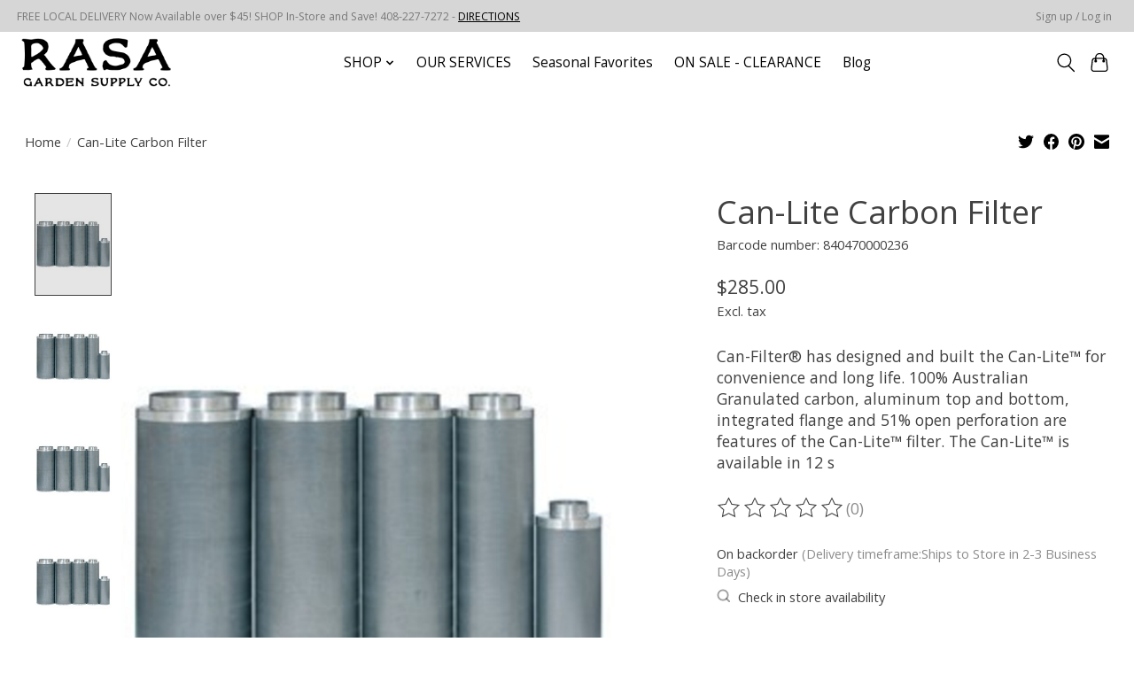

--- FILE ---
content_type: text/html;charset=utf-8
request_url: https://www.rasahydroponics.com/can-filters-can-lite-filter.html
body_size: 13980
content:
<!DOCTYPE html>
<html lang="us">
  <head>
    <meta charset="utf-8"/>
<!-- [START] 'blocks/head.rain' -->
<!--

  (c) 2008-2026 Lightspeed Netherlands B.V.
  http://www.lightspeedhq.com
  Generated: 22-01-2026 @ 07:31:52

-->
<link rel="canonical" href="https://www.rasahydroponics.com/can-filters-can-lite-filter.html"/>
<link rel="alternate" href="https://www.rasahydroponics.com/index.rss" type="application/rss+xml" title="New products"/>
<meta name="robots" content="noodp,noydir"/>
<meta name="google-site-verification" content="rA4MZ6DBcspwh5CMIJytiDGw3Kt6zkk0QKonaXOHzro"/>
<meta property="og:url" content="https://www.rasahydroponics.com/can-filters-can-lite-filter.html?source=facebook"/>
<meta property="og:site_name" content="RASA Garden Supply Company"/>
<meta property="og:title" content="Can-Lite Carbon Filter"/>
<meta property="og:description" content="Can-Filter® has designed and built the Can-Lite™ for convenience and long life. 100% Australian Granulated carbon, aluminum top and bottom, integrated flange..."/>
<meta property="og:image" content="https://cdn.shoplightspeed.com/shops/607958/files/1839276/can-filters-can-lite-carbon-filter.jpg"/>
<!--[if lt IE 9]>
<script src="https://cdn.shoplightspeed.com/assets/html5shiv.js?2025-02-20"></script>
<![endif]-->
<!-- [END] 'blocks/head.rain' -->
    
    
    <title>Can-Lite Carbon Filter - RASA Garden Supply Company</title>
    <meta name="description" content="Can-Filter® has designed and built the Can-Lite™ for convenience and long life. 100% Australian Granulated carbon, aluminum top and bottom, integrated flange..." />
    <meta name="keywords" content="Can-Filters, Can-Lite, Carbon, Filter, led grow light,microgreens,organic soil,organic amendments,coconut coir,foxfarm,soil,soilless,coco perlite,nutrients,plants,growing,garden,farm,indoor,grow,fan,dehumidifier." />
    <meta http-equiv="X-UA-Compatible" content="IE=edge">
    <meta name="viewport" content="width=device-width, initial-scale=1">
    <meta name="apple-mobile-web-app-capable" content="yes">
    <meta name="apple-mobile-web-app-status-bar-style" content="black">
    
    <script>document.getElementsByTagName("html")[0].className += " js";</script>

    <link rel="shortcut icon" href="https://cdn.shoplightspeed.com/shops/607958/themes/13296/v/1045953/assets/favicon.png?20250319152101" type="image/x-icon" />
    <link href='//fonts.googleapis.com/css?family=Open%20Sans:400,300,600&display=swap' rel='stylesheet' type='text/css'>
    <link href='//fonts.googleapis.com/css?family=Open%20Sans:400,300,600&display=swap' rel='stylesheet' type='text/css'>
    <link rel="stylesheet" href="https://cdn.shoplightspeed.com/assets/gui-2-0.css?2025-02-20" />
    <link rel="stylesheet" href="https://cdn.shoplightspeed.com/assets/gui-responsive-2-0.css?2025-02-20" />
    <link id="lightspeedframe" rel="stylesheet" href="https://cdn.shoplightspeed.com/shops/607958/themes/13296/assets/style.css?2026012015593720210104183204" />
    <!-- browsers not supporting CSS variables -->
    <script>
      if(!('CSS' in window) || !CSS.supports('color', 'var(--color-var)')) {var cfStyle = document.getElementById('lightspeedframe');if(cfStyle) {var href = cfStyle.getAttribute('href');href = href.replace('style.css', 'style-fallback.css');cfStyle.setAttribute('href', href);}}
    </script>
    <link rel="stylesheet" href="https://cdn.shoplightspeed.com/shops/607958/themes/13296/assets/settings.css?2026012015593720210104183204" />
    <link rel="stylesheet" href="https://cdn.shoplightspeed.com/shops/607958/themes/13296/assets/custom.css?2026012015593720210104183204" />

    <script src="https://cdn.shoplightspeed.com/assets/jquery-3-7-1.js?2025-02-20"></script>
    <script src="https://cdn.shoplightspeed.com/assets/jquery-ui-1-14-1.js?2025-02-20"></script>

  </head>
  <body>
    
          <header class="main-header main-header--mobile js-main-header position-relative">
  <div class="main-header__top-section">
    <div class="main-header__nav-grid justify-between@md container max-width-lg text-xs padding-y-xxs">
      <div>FREE LOCAL DELIVERY Now Available over $45! SHOP In-Store and Save! 408-227-7272  -  <a href="https://www.rasahydroponics.com/service/">DIRECTIONS</a></div>
      <ul class="main-header__list flex-grow flex-basis-0 justify-end@md display@md">        
                
                        <li class="main-header__item"><a href="https://www.rasahydroponics.com/account/" class="main-header__link" title="My account">Sign up / Log in</a></li>
      </ul>
    </div>
  </div>
  <div class="main-header__mobile-content container max-width-lg">
          <a href="https://www.rasahydroponics.com/" class="main-header__logo" title="RASA Garden Supply Company Urban Garden Supplies San Jose CA">
        <img src="https://cdn.shoplightspeed.com/shops/607958/themes/13296/v/1043271/assets/logo.png?20250110030458" alt="RASA Garden Supply Company Urban Garden Supplies San Jose CA">
                <img src="https://cdn.shoplightspeed.com/shops/607958/themes/13296/assets/logo-white.png?2026012015593720210104183204" class="main-header__logo-white" alt="RASA Garden Supply Company Urban Garden Supplies San Jose CA">
              </a>
        
    <div class="flex items-center">
            <button class="reset main-header__mobile-btn js-tab-focus" aria-controls="cartDrawer">
        <svg class="icon" viewBox="0 0 24 25" fill="none"><title>Toggle cart</title><path d="M2.90171 9.65153C3.0797 8.00106 4.47293 6.75 6.13297 6.75H17.867C19.527 6.75 20.9203 8.00105 21.0982 9.65153L22.1767 19.6515C22.3839 21.5732 20.8783 23.25 18.9454 23.25H5.05454C3.1217 23.25 1.61603 21.5732 1.82328 19.6515L2.90171 9.65153Z" stroke="currentColor" stroke-width="1.5" fill="none"/>
        <path d="M7.19995 9.6001V5.7001C7.19995 2.88345 9.4833 0.600098 12.3 0.600098C15.1166 0.600098 17.4 2.88345 17.4 5.7001V9.6001" stroke="currentColor" stroke-width="1.5" fill="none"/>
        <circle cx="7.19996" cy="10.2001" r="1.8" fill="currentColor"/>
        <ellipse cx="17.4" cy="10.2001" rx="1.8" ry="1.8" fill="currentColor"/></svg>
        <span class="sr-only">Cart</span>
              </button>

      <button class="reset anim-menu-btn js-anim-menu-btn main-header__nav-control js-tab-focus" aria-label="Toggle menu">
        <i class="anim-menu-btn__icon anim-menu-btn__icon--close" aria-hidden="true"></i>
      </button>
    </div>
  </div>

  <div class="main-header__nav" role="navigation">
    <div class="main-header__nav-grid justify-between@md container max-width-lg">
      <div class="main-header__nav-logo-wrapper flex-shrink-0">
        
                  <a href="https://www.rasahydroponics.com/" class="main-header__logo" title="RASA Garden Supply Company Urban Garden Supplies San Jose CA">
            <img src="https://cdn.shoplightspeed.com/shops/607958/themes/13296/v/1043271/assets/logo.png?20250110030458" alt="RASA Garden Supply Company Urban Garden Supplies San Jose CA">
                        <img src="https://cdn.shoplightspeed.com/shops/607958/themes/13296/assets/logo-white.png?2026012015593720210104183204" class="main-header__logo-white" alt="RASA Garden Supply Company Urban Garden Supplies San Jose CA">
                      </a>
              </div>
      
      <form action="https://www.rasahydroponics.com/search/" method="get" role="search" class="padding-y-md hide@md">
        <label class="sr-only" for="searchInputMobile">Search</label>
        <input class="header-v3__nav-form-control form-control width-100%" value="" autocomplete="off" type="search" name="q" id="searchInputMobile" placeholder="Search...">
      </form>

      <ul class="main-header__list flex-grow flex-basis-0 flex-wrap justify-center@md">
        
        
                <li class="main-header__item js-main-nav__item">
          <a class="main-header__link js-main-nav__control" href="https://www.rasahydroponics.com/shop/">
            <span>SHOP</span>            <svg class="main-header__dropdown-icon icon" viewBox="0 0 16 16"><polygon fill="currentColor" points="8,11.4 2.6,6 4,4.6 8,8.6 12,4.6 13.4,6 "></polygon></svg>                        <i class="main-header__arrow-icon" aria-hidden="true">
              <svg class="icon" viewBox="0 0 16 16">
                <g class="icon__group" fill="none" stroke="currentColor" stroke-linecap="square" stroke-miterlimit="10" stroke-width="2">
                  <path d="M2 2l12 12" />
                  <path d="M14 2L2 14" />
                </g>
              </svg>
            </i>
                        
          </a>
                    <ul class="main-header__dropdown">
            <li class="main-header__dropdown-item"><a href="https://www.rasahydroponics.com/shop/" class="main-header__dropdown-link hide@md">All SHOP</a></li>
                        <li class="main-header__dropdown-item">
              <a class="main-header__dropdown-link" href="https://www.rasahydroponics.com/shop/seeds/">
                Seeds
                                              </a>

                          </li>
                        <li class="main-header__dropdown-item">
              <a class="main-header__dropdown-link" href="https://www.rasahydroponics.com/shop/beneficial-insects/">
                Beneficial Insects
                                              </a>

                          </li>
                        <li class="main-header__dropdown-item js-main-nav__item position-relative">
              <a class="main-header__dropdown-link js-main-nav__control flex justify-between " href="https://www.rasahydroponics.com/shop/seed-starting-cloning/">
                Seed Starting - Cloning
                <svg class="dropdown__desktop-icon icon" aria-hidden="true" viewBox="0 0 12 12"><polyline stroke-width="1" stroke="currentColor" fill="none" stroke-linecap="round" stroke-linejoin="round" points="3.5 0.5 9.5 6 3.5 11.5"></polyline></svg>                                <i class="main-header__arrow-icon" aria-hidden="true">
                  <svg class="icon" viewBox="0 0 16 16">
                    <g class="icon__group" fill="none" stroke="currentColor" stroke-linecap="square" stroke-miterlimit="10" stroke-width="2">
                      <path d="M2 2l12 12" />
                      <path d="M14 2L2 14" />
                    </g>
                  </svg>
                </i>
                              </a>

                            <ul class="main-header__dropdown">
                <li><a href="https://www.rasahydroponics.com/shop/seed-starting-cloning/" class="main-header__dropdown-link hide@md">All Seed Starting - Cloning</a></li>
                                <li><a class="main-header__dropdown-link" href="https://www.rasahydroponics.com/shop/seed-starting-cloning/lights-kits-stations/">Lights - Kits - Stations</a></li>
                                <li><a class="main-header__dropdown-link" href="https://www.rasahydroponics.com/shop/seed-starting-cloning/heat-mats/">Heat Mats</a></li>
                                <li><a class="main-header__dropdown-link" href="https://www.rasahydroponics.com/shop/seed-starting-cloning/labels-tools/">Labels - Tools</a></li>
                                <li><a class="main-header__dropdown-link" href="https://www.rasahydroponics.com/shop/seed-starting-cloning/starter-plugs-media/">Starter Plugs - Media</a></li>
                                <li><a class="main-header__dropdown-link" href="https://www.rasahydroponics.com/shop/seed-starting-cloning/rooting-hormone-cloning-solution/">Rooting Hormone - Cloning Solution</a></li>
                                <li><a class="main-header__dropdown-link" href="https://www.rasahydroponics.com/shop/seed-starting-cloning/propagation-trays-and-inserts/">Propagation Trays and Inserts</a></li>
                                <li><a class="main-header__dropdown-link" href="https://www.rasahydroponics.com/shop/seed-starting-cloning/humidity-domes/">Humidity Domes</a></li>
                                <li><a class="main-header__dropdown-link" href="https://www.rasahydroponics.com/shop/seed-starting-cloning/starter-plant-food/">Starter Plant Food</a></li>
                                <li><a class="main-header__dropdown-link" href="https://www.rasahydroponics.com/shop/seed-starting-cloning/starter-pots/">Starter Pots</a></li>
                                <li><a class="main-header__dropdown-link" href="https://www.rasahydroponics.com/shop/seed-starting-cloning/preventative-care/">Preventative Care</a></li>
                              </ul>
                          </li>
                        <li class="main-header__dropdown-item js-main-nav__item position-relative">
              <a class="main-header__dropdown-link js-main-nav__control flex justify-between " href="https://www.rasahydroponics.com/shop/growing-media/">
                Growing Media
                <svg class="dropdown__desktop-icon icon" aria-hidden="true" viewBox="0 0 12 12"><polyline stroke-width="1" stroke="currentColor" fill="none" stroke-linecap="round" stroke-linejoin="round" points="3.5 0.5 9.5 6 3.5 11.5"></polyline></svg>                                <i class="main-header__arrow-icon" aria-hidden="true">
                  <svg class="icon" viewBox="0 0 16 16">
                    <g class="icon__group" fill="none" stroke="currentColor" stroke-linecap="square" stroke-miterlimit="10" stroke-width="2">
                      <path d="M2 2l12 12" />
                      <path d="M14 2L2 14" />
                    </g>
                  </svg>
                </i>
                              </a>

                            <ul class="main-header__dropdown">
                <li><a href="https://www.rasahydroponics.com/shop/growing-media/" class="main-header__dropdown-link hide@md">All Growing Media</a></li>
                                <li><a class="main-header__dropdown-link" href="https://www.rasahydroponics.com/shop/growing-media/soil-testing-meters/">Soil Testing - Meters</a></li>
                                <li><a class="main-header__dropdown-link" href="https://www.rasahydroponics.com/shop/growing-media/soil/">Soil</a></li>
                                <li><a class="main-header__dropdown-link" href="https://www.rasahydroponics.com/shop/growing-media/bulk-soil/">Bulk Soil</a></li>
                                <li><a class="main-header__dropdown-link" href="https://www.rasahydroponics.com/shop/growing-media/soil-amendments-compost/">Soil Amendments - Compost</a></li>
                                <li><a class="main-header__dropdown-link" href="https://www.rasahydroponics.com/shop/growing-media/coco/">Coco</a></li>
                                <li><a class="main-header__dropdown-link" href="https://www.rasahydroponics.com/shop/growing-media/hydroton-lightweight-aggregate-leca/">Hydroton Lightweight Aggregate LECA</a></li>
                                <li><a class="main-header__dropdown-link" href="https://www.rasahydroponics.com/shop/growing-media/rockwool/">Rockwool</a></li>
                                <li><a class="main-header__dropdown-link" href="https://www.rasahydroponics.com/shop/growing-media/mulch-cover-crop-living-mulch/">Mulch - Cover Crop - Living Mulch</a></li>
                              </ul>
                          </li>
                        <li class="main-header__dropdown-item js-main-nav__item position-relative">
              <a class="main-header__dropdown-link js-main-nav__control flex justify-between " href="https://www.rasahydroponics.com/shop/pots-planters/">
                Pots - Planters
                <svg class="dropdown__desktop-icon icon" aria-hidden="true" viewBox="0 0 12 12"><polyline stroke-width="1" stroke="currentColor" fill="none" stroke-linecap="round" stroke-linejoin="round" points="3.5 0.5 9.5 6 3.5 11.5"></polyline></svg>                                <i class="main-header__arrow-icon" aria-hidden="true">
                  <svg class="icon" viewBox="0 0 16 16">
                    <g class="icon__group" fill="none" stroke="currentColor" stroke-linecap="square" stroke-miterlimit="10" stroke-width="2">
                      <path d="M2 2l12 12" />
                      <path d="M14 2L2 14" />
                    </g>
                  </svg>
                </i>
                              </a>

                            <ul class="main-header__dropdown">
                <li><a href="https://www.rasahydroponics.com/shop/pots-planters/" class="main-header__dropdown-link hide@md">All Pots - Planters</a></li>
                                <li><a class="main-header__dropdown-link" href="https://www.rasahydroponics.com/shop/pots-planters/planter-accessories/">Planter Accessories</a></li>
                                <li><a class="main-header__dropdown-link" href="https://www.rasahydroponics.com/shop/pots-planters/starter-pots/">Starter Pots</a></li>
                                <li><a class="main-header__dropdown-link" href="https://www.rasahydroponics.com/shop/pots-planters/biodegradable-pots/">Biodegradable Pots</a></li>
                                <li><a class="main-header__dropdown-link" href="https://www.rasahydroponics.com/shop/pots-planters/nursery-pots/">Nursery Pots</a></li>
                                <li><a class="main-header__dropdown-link" href="https://www.rasahydroponics.com/shop/pots-planters/fabric-pots/">Fabric Pots</a></li>
                                <li><a class="main-header__dropdown-link" href="https://www.rasahydroponics.com/shop/pots-planters/raised-beds/">Raised Beds</a></li>
                                <li><a class="main-header__dropdown-link" href="https://www.rasahydroponics.com/shop/pots-planters/decorative-planters/">Decorative Planters</a></li>
                                <li><a class="main-header__dropdown-link" href="https://www.rasahydroponics.com/shop/pots-planters/hanging-baskets/">Hanging Baskets</a></li>
                                <li><a class="main-header__dropdown-link" href="https://www.rasahydroponics.com/shop/pots-planters/hydroponics-pots/">Hydroponics Pots</a></li>
                              </ul>
                          </li>
                        <li class="main-header__dropdown-item js-main-nav__item position-relative">
              <a class="main-header__dropdown-link js-main-nav__control flex justify-between " href="https://www.rasahydroponics.com/shop/fertilizer-nutrients/">
                Fertilizer - Nutrients
                <svg class="dropdown__desktop-icon icon" aria-hidden="true" viewBox="0 0 12 12"><polyline stroke-width="1" stroke="currentColor" fill="none" stroke-linecap="round" stroke-linejoin="round" points="3.5 0.5 9.5 6 3.5 11.5"></polyline></svg>                                <i class="main-header__arrow-icon" aria-hidden="true">
                  <svg class="icon" viewBox="0 0 16 16">
                    <g class="icon__group" fill="none" stroke="currentColor" stroke-linecap="square" stroke-miterlimit="10" stroke-width="2">
                      <path d="M2 2l12 12" />
                      <path d="M14 2L2 14" />
                    </g>
                  </svg>
                </i>
                              </a>

                            <ul class="main-header__dropdown">
                <li><a href="https://www.rasahydroponics.com/shop/fertilizer-nutrients/" class="main-header__dropdown-link hide@md">All Fertilizer - Nutrients</a></li>
                                <li><a class="main-header__dropdown-link" href="https://www.rasahydroponics.com/shop/fertilizer-nutrients/liquid-nutrients/">Liquid Nutrients</a></li>
                                <li><a class="main-header__dropdown-link" href="https://www.rasahydroponics.com/shop/fertilizer-nutrients/soluble-powder/">Soluble Powder</a></li>
                                <li><a class="main-header__dropdown-link" href="https://www.rasahydroponics.com/shop/fertilizer-nutrients/granular-slow-release/">Granular Slow Release</a></li>
                              </ul>
                          </li>
                        <li class="main-header__dropdown-item">
              <a class="main-header__dropdown-link" href="https://www.rasahydroponics.com/shop/mushroom-cultivation/">
                Mushroom Cultivation
                                              </a>

                          </li>
                        <li class="main-header__dropdown-item js-main-nav__item position-relative">
              <a class="main-header__dropdown-link js-main-nav__control flex justify-between " href="https://www.rasahydroponics.com/shop/indoor-greenhouse-equipment/">
                Indoor - Greenhouse Equipment
                <svg class="dropdown__desktop-icon icon" aria-hidden="true" viewBox="0 0 12 12"><polyline stroke-width="1" stroke="currentColor" fill="none" stroke-linecap="round" stroke-linejoin="round" points="3.5 0.5 9.5 6 3.5 11.5"></polyline></svg>                                <i class="main-header__arrow-icon" aria-hidden="true">
                  <svg class="icon" viewBox="0 0 16 16">
                    <g class="icon__group" fill="none" stroke="currentColor" stroke-linecap="square" stroke-miterlimit="10" stroke-width="2">
                      <path d="M2 2l12 12" />
                      <path d="M14 2L2 14" />
                    </g>
                  </svg>
                </i>
                              </a>

                            <ul class="main-header__dropdown">
                <li><a href="https://www.rasahydroponics.com/shop/indoor-greenhouse-equipment/" class="main-header__dropdown-link hide@md">All Indoor - Greenhouse Equipment</a></li>
                                <li><a class="main-header__dropdown-link" href="https://www.rasahydroponics.com/shop/indoor-greenhouse-equipment/indoor-grow-tent-system-kits/">Indoor Grow Tent System KITS</a></li>
                                <li><a class="main-header__dropdown-link" href="https://www.rasahydroponics.com/shop/indoor-greenhouse-equipment/grow-tents/">Grow Tents</a></li>
                                <li><a class="main-header__dropdown-link" href="https://www.rasahydroponics.com/shop/indoor-greenhouse-equipment/timers-controllers/">Timers - Controllers</a></li>
                                <li><a class="main-header__dropdown-link" href="https://www.rasahydroponics.com/shop/indoor-greenhouse-equipment/grow-lights/">Grow Lights</a></li>
                                <li><a class="main-header__dropdown-link" href="https://www.rasahydroponics.com/shop/indoor-greenhouse-equipment/exhaust-fans-circulation-fans/">Exhaust Fans - Circulation Fans </a></li>
                                <li><a class="main-header__dropdown-link" href="https://www.rasahydroponics.com/shop/indoor-greenhouse-equipment/air-filtration-purification-odor/">Air Filtration - Purification - ODOR</a></li>
                                <li><a class="main-header__dropdown-link" href="https://www.rasahydroponics.com/shop/indoor-greenhouse-equipment/ducting-and-accessories/">Ducting and Accessories</a></li>
                                <li><a class="main-header__dropdown-link" href="https://www.rasahydroponics.com/shop/indoor-greenhouse-equipment/air-conditioners-heaters/">Air Conditioners - Heaters</a></li>
                                <li><a class="main-header__dropdown-link" href="https://www.rasahydroponics.com/shop/indoor-greenhouse-equipment/dehumidifiers-and-humidifiers/">Dehumidifiers and Humidifiers</a></li>
                                <li><a class="main-header__dropdown-link" href="https://www.rasahydroponics.com/shop/indoor-greenhouse-equipment/co2-supplementation/">Co2 Supplementation</a></li>
                                <li><a class="main-header__dropdown-link" href="https://www.rasahydroponics.com/shop/indoor-greenhouse-equipment/thermometers-hygrometers/">Thermometers-Hygrometers</a></li>
                              </ul>
                          </li>
                        <li class="main-header__dropdown-item js-main-nav__item position-relative">
              <a class="main-header__dropdown-link js-main-nav__control flex justify-between " href="https://www.rasahydroponics.com/shop/irrigation-water-quality/">
                Irrigation - Water Quality
                <svg class="dropdown__desktop-icon icon" aria-hidden="true" viewBox="0 0 12 12"><polyline stroke-width="1" stroke="currentColor" fill="none" stroke-linecap="round" stroke-linejoin="round" points="3.5 0.5 9.5 6 3.5 11.5"></polyline></svg>                                <i class="main-header__arrow-icon" aria-hidden="true">
                  <svg class="icon" viewBox="0 0 16 16">
                    <g class="icon__group" fill="none" stroke="currentColor" stroke-linecap="square" stroke-miterlimit="10" stroke-width="2">
                      <path d="M2 2l12 12" />
                      <path d="M14 2L2 14" />
                    </g>
                  </svg>
                </i>
                              </a>

                            <ul class="main-header__dropdown">
                <li><a href="https://www.rasahydroponics.com/shop/irrigation-water-quality/" class="main-header__dropdown-link hide@md">All Irrigation - Water Quality</a></li>
                                <li><a class="main-header__dropdown-link" href="https://www.rasahydroponics.com/shop/irrigation-water-quality/water-testers-meters-monitors/">Water Testers - Meters - Monitors</a></li>
                                <li><a class="main-header__dropdown-link" href="https://www.rasahydroponics.com/shop/irrigation-water-quality/water-filtration-and-fittings/">Water Filtration and Fittings</a></li>
                                <li><a class="main-header__dropdown-link" href="https://www.rasahydroponics.com/shop/irrigation-water-quality/hand-watering-tools/">Hand Watering Tools</a></li>
                                <li><a class="main-header__dropdown-link" href="https://www.rasahydroponics.com/shop/irrigation-water-quality/hydro-systems-trays-reservoirs/">Hydro Systems - Trays - Reservoirs</a></li>
                                <li><a class="main-header__dropdown-link" href="https://www.rasahydroponics.com/shop/irrigation-water-quality/irrigation-controllers-timers/">Irrigation Controllers - Timers</a></li>
                                <li><a class="main-header__dropdown-link" href="https://www.rasahydroponics.com/shop/irrigation-water-quality/water-pumps/">Water Pumps</a></li>
                                <li><a class="main-header__dropdown-link" href="https://www.rasahydroponics.com/shop/irrigation-water-quality/fertilizer-dosers-injectors/">Fertilizer Dosers - Injectors</a></li>
                                <li><a class="main-header__dropdown-link" href="https://www.rasahydroponics.com/shop/irrigation-water-quality/aeration-supplies/">Aeration Supplies</a></li>
                                <li><a class="main-header__dropdown-link" href="https://www.rasahydroponics.com/shop/irrigation-water-quality/irrigation-fittings-and-tubing/">Irrigation Fittings and Tubing</a></li>
                              </ul>
                          </li>
                        <li class="main-header__dropdown-item js-main-nav__item position-relative">
              <a class="main-header__dropdown-link js-main-nav__control flex justify-between " href="https://www.rasahydroponics.com/shop/pest-and-disease-control/">
                Pest and Disease Control
                <svg class="dropdown__desktop-icon icon" aria-hidden="true" viewBox="0 0 12 12"><polyline stroke-width="1" stroke="currentColor" fill="none" stroke-linecap="round" stroke-linejoin="round" points="3.5 0.5 9.5 6 3.5 11.5"></polyline></svg>                                <i class="main-header__arrow-icon" aria-hidden="true">
                  <svg class="icon" viewBox="0 0 16 16">
                    <g class="icon__group" fill="none" stroke="currentColor" stroke-linecap="square" stroke-miterlimit="10" stroke-width="2">
                      <path d="M2 2l12 12" />
                      <path d="M14 2L2 14" />
                    </g>
                  </svg>
                </i>
                              </a>

                            <ul class="main-header__dropdown">
                <li><a href="https://www.rasahydroponics.com/shop/pest-and-disease-control/" class="main-header__dropdown-link hide@md">All Pest and Disease Control</a></li>
                                <li><a class="main-header__dropdown-link" href="https://www.rasahydroponics.com/shop/pest-and-disease-control/insecticides/">Insecticides</a></li>
                                <li><a class="main-header__dropdown-link" href="https://www.rasahydroponics.com/shop/pest-and-disease-control/fungicides/">Fungicides</a></li>
                                <li><a class="main-header__dropdown-link" href="https://www.rasahydroponics.com/shop/pest-and-disease-control/herbicides-weed-killer/">Herbicides - Weed Killer</a></li>
                                <li><a class="main-header__dropdown-link" href="https://www.rasahydroponics.com/shop/pest-and-disease-control/bactericides/">Bactericides</a></li>
                                <li><a class="main-header__dropdown-link" href="https://www.rasahydroponics.com/shop/pest-and-disease-control/miticides/">Miticides</a></li>
                                <li><a class="main-header__dropdown-link" href="https://www.rasahydroponics.com/shop/pest-and-disease-control/traps-lures-repellents/">Traps - Lures - Repellents</a></li>
                                <li><a class="main-header__dropdown-link" href="https://www.rasahydroponics.com/shop/pest-and-disease-control/repellents/">Repellents</a></li>
                                <li><a class="main-header__dropdown-link" href="https://www.rasahydroponics.com/shop/pest-and-disease-control/guards-fencing/">Guards - Fencing</a></li>
                                <li><a class="main-header__dropdown-link" href="https://www.rasahydroponics.com/shop/pest-and-disease-control/sanitizers-cleaners/">Sanitizers - Cleaners</a></li>
                              </ul>
                          </li>
                        <li class="main-header__dropdown-item js-main-nav__item position-relative">
              <a class="main-header__dropdown-link js-main-nav__control flex justify-between " href="https://www.rasahydroponics.com/shop/harvest/">
                Harvest
                <svg class="dropdown__desktop-icon icon" aria-hidden="true" viewBox="0 0 12 12"><polyline stroke-width="1" stroke="currentColor" fill="none" stroke-linecap="round" stroke-linejoin="round" points="3.5 0.5 9.5 6 3.5 11.5"></polyline></svg>                                <i class="main-header__arrow-icon" aria-hidden="true">
                  <svg class="icon" viewBox="0 0 16 16">
                    <g class="icon__group" fill="none" stroke="currentColor" stroke-linecap="square" stroke-miterlimit="10" stroke-width="2">
                      <path d="M2 2l12 12" />
                      <path d="M14 2L2 14" />
                    </g>
                  </svg>
                </i>
                              </a>

                            <ul class="main-header__dropdown">
                <li><a href="https://www.rasahydroponics.com/shop/harvest/" class="main-header__dropdown-link hide@md">All Harvest</a></li>
                                <li><a class="main-header__dropdown-link" href="https://www.rasahydroponics.com/shop/harvest/dry-racks/">Dry Racks</a></li>
                                <li><a class="main-header__dropdown-link" href="https://www.rasahydroponics.com/shop/harvest/trimming-tools/">Trimming Tools</a></li>
                                <li><a class="main-header__dropdown-link" href="https://www.rasahydroponics.com/shop/harvest/food-storage/">Food Storage</a></li>
                                <li><a class="main-header__dropdown-link" href="https://www.rasahydroponics.com/shop/harvest/backpacks-duffles/">Backpacks - Duffles</a></li>
                                <li><a class="main-header__dropdown-link" href="https://www.rasahydroponics.com/shop/harvest/cleaning/">Cleaning</a></li>
                                <li><a class="main-header__dropdown-link" href="https://www.rasahydroponics.com/shop/harvest/natural-oil-extraction/">Natural Oil Extraction</a></li>
                                <li><a class="main-header__dropdown-link" href="https://www.rasahydroponics.com/shop/harvest/automatic-trimmers/">Automatic Trimmers</a></li>
                              </ul>
                          </li>
                        <li class="main-header__dropdown-item js-main-nav__item position-relative">
              <a class="main-header__dropdown-link js-main-nav__control flex justify-between " href="https://www.rasahydroponics.com/shop/plant-care/">
                Plant Care
                <svg class="dropdown__desktop-icon icon" aria-hidden="true" viewBox="0 0 12 12"><polyline stroke-width="1" stroke="currentColor" fill="none" stroke-linecap="round" stroke-linejoin="round" points="3.5 0.5 9.5 6 3.5 11.5"></polyline></svg>                                <i class="main-header__arrow-icon" aria-hidden="true">
                  <svg class="icon" viewBox="0 0 16 16">
                    <g class="icon__group" fill="none" stroke="currentColor" stroke-linecap="square" stroke-miterlimit="10" stroke-width="2">
                      <path d="M2 2l12 12" />
                      <path d="M14 2L2 14" />
                    </g>
                  </svg>
                </i>
                              </a>

                            <ul class="main-header__dropdown">
                <li><a href="https://www.rasahydroponics.com/shop/plant-care/" class="main-header__dropdown-link hide@md">All Plant Care</a></li>
                                <li><a class="main-header__dropdown-link" href="https://www.rasahydroponics.com/shop/plant-care/foliar-sprays/">Foliar Sprays</a></li>
                                <li><a class="main-header__dropdown-link" href="https://www.rasahydroponics.com/shop/plant-care/measurement/">Measurement</a></li>
                                <li><a class="main-header__dropdown-link" href="https://www.rasahydroponics.com/shop/plant-care/sprayers/">Sprayers</a></li>
                                <li><a class="main-header__dropdown-link" href="https://www.rasahydroponics.com/shop/plant-care/microscopes/">Microscopes</a></li>
                                <li><a class="main-header__dropdown-link" href="https://www.rasahydroponics.com/shop/plant-care/tools/">Tools</a></li>
                                <li><a class="main-header__dropdown-link" href="https://www.rasahydroponics.com/shop/plant-care/plant-support/">Plant Support</a></li>
                                <li><a class="main-header__dropdown-link" href="https://www.rasahydroponics.com/shop/plant-care/protective-work-gear/">Protective - Work Gear</a></li>
                                <li><a class="main-header__dropdown-link" href="https://www.rasahydroponics.com/shop/plant-care/cleaning-supplies/">Cleaning Supplies</a></li>
                              </ul>
                          </li>
                      </ul>
                  </li>
                <li class="main-header__item">
          <a class="main-header__link" href="https://www.rasahydroponics.com/our-services/">
            OUR SERVICES                                    
          </a>
                  </li>
                <li class="main-header__item">
          <a class="main-header__link" href="https://www.rasahydroponics.com/seasonal-favorites/">
            Seasonal Favorites                                    
          </a>
                  </li>
                <li class="main-header__item">
          <a class="main-header__link" href="https://www.rasahydroponics.com/on-sale-clearance/">
            ON SALE - CLEARANCE                                    
          </a>
                  </li>
        
        
                              <li class="main-header__item">
              <a class="main-header__link" href="https://www.rasahydroponics.com/blogs/articles/">Blog</a>
            </li>
                  
        
                
        <li class="main-header__item hide@md">
          <ul class="main-header__list main-header__list--mobile-items">        
            
                                    <li class="main-header__item"><a href="https://www.rasahydroponics.com/account/" class="main-header__link" title="My account">Sign up / Log in</a></li>
          </ul>
        </li>
        
      </ul>

      <ul class="main-header__list flex-shrink-0 justify-end@md display@md">
        <li class="main-header__item">
          
          <button class="reset switch-icon main-header__link main-header__link--icon js-toggle-search js-switch-icon js-tab-focus" aria-label="Toggle icon">
            <svg class="icon switch-icon__icon--a" viewBox="0 0 24 25"><title>Toggle search</title><path fill-rule="evenodd" clip-rule="evenodd" d="M17.6032 9.55171C17.6032 13.6671 14.267 17.0033 10.1516 17.0033C6.03621 17.0033 2.70001 13.6671 2.70001 9.55171C2.70001 5.4363 6.03621 2.1001 10.1516 2.1001C14.267 2.1001 17.6032 5.4363 17.6032 9.55171ZM15.2499 16.9106C13.8031 17.9148 12.0461 18.5033 10.1516 18.5033C5.20779 18.5033 1.20001 14.4955 1.20001 9.55171C1.20001 4.60787 5.20779 0.600098 10.1516 0.600098C15.0955 0.600098 19.1032 4.60787 19.1032 9.55171C19.1032 12.0591 18.0724 14.3257 16.4113 15.9507L23.2916 22.8311C23.5845 23.1239 23.5845 23.5988 23.2916 23.8917C22.9987 24.1846 22.5239 24.1846 22.231 23.8917L15.2499 16.9106Z" fill="currentColor"/></svg>

            <svg class="icon switch-icon__icon--b" viewBox="0 0 32 32"><title>Toggle search</title><g fill="none" stroke="currentColor" stroke-miterlimit="10" stroke-linecap="round" stroke-linejoin="round" stroke-width="2"><line x1="27" y1="5" x2="5" y2="27"></line><line x1="27" y1="27" x2="5" y2="5"></line></g></svg>
          </button>

        </li>
                <li class="main-header__item">
          <a href="#0" class="main-header__link main-header__link--icon" aria-controls="cartDrawer">
            <svg class="icon" viewBox="0 0 24 25" fill="none"><title>Toggle cart</title><path d="M2.90171 9.65153C3.0797 8.00106 4.47293 6.75 6.13297 6.75H17.867C19.527 6.75 20.9203 8.00105 21.0982 9.65153L22.1767 19.6515C22.3839 21.5732 20.8783 23.25 18.9454 23.25H5.05454C3.1217 23.25 1.61603 21.5732 1.82328 19.6515L2.90171 9.65153Z" stroke="currentColor" stroke-width="1.5" fill="none"/>
            <path d="M7.19995 9.6001V5.7001C7.19995 2.88345 9.4833 0.600098 12.3 0.600098C15.1166 0.600098 17.4 2.88345 17.4 5.7001V9.6001" stroke="currentColor" stroke-width="1.5" fill="none"/>
            <circle cx="7.19996" cy="10.2001" r="1.8" fill="currentColor"/>
            <ellipse cx="17.4" cy="10.2001" rx="1.8" ry="1.8" fill="currentColor"/></svg>
            <span class="sr-only">Cart</span>
                      </a>
        </li>
      </ul>
      
    	<div class="main-header__search-form bg">
        <form action="https://www.rasahydroponics.com/search/" method="get" role="search" class="container max-width-lg">
          <label class="sr-only" for="searchInput">Search</label>
          <input class="header-v3__nav-form-control form-control width-100%" value="" autocomplete="off" type="search" name="q" id="searchInput" placeholder="Search...">
        </form>
      </div>
      
    </div>
  </div>
</header>

<div class="drawer dr-cart js-drawer" id="cartDrawer">
  <div class="drawer__content bg shadow-md flex flex-column" role="alertdialog" aria-labelledby="drawer-cart-title">
    <header class="flex items-center justify-between flex-shrink-0 padding-x-md padding-y-md">
      <h1 id="drawer-cart-title" class="text-base text-truncate">Shopping cart</h1>

      <button class="reset drawer__close-btn js-drawer__close js-tab-focus">
        <svg class="icon icon--xs" viewBox="0 0 16 16"><title>Close cart panel</title><g stroke-width="2" stroke="currentColor" fill="none" stroke-linecap="round" stroke-linejoin="round" stroke-miterlimit="10"><line x1="13.5" y1="2.5" x2="2.5" y2="13.5"></line><line x1="2.5" y1="2.5" x2="13.5" y2="13.5"></line></g></svg>
      </button>
    </header>

    <div class="drawer__body padding-x-md padding-bottom-sm js-drawer__body">
            <p class="margin-y-xxxl color-contrast-medium text-sm text-center">Your cart is currently empty</p>
          </div>

    <footer class="padding-x-md padding-y-md flex-shrink-0">
      <p class="text-sm text-center color-contrast-medium margin-bottom-sm">Safely pay with:</p>
      <p class="text-sm flex flex-wrap gap-xs text-xs@md justify-center">
                  <a href="https://www.rasahydroponics.com/service/payment-methods/" title="PayPal">
            <img src="https://cdn.shoplightspeed.com/assets/icon-payment-paypalcp.png?2025-02-20" alt="PayPal" height="16" />
          </a>
                  <a href="https://www.rasahydroponics.com/service/payment-methods/" title="Venmo">
            <img src="https://cdn.shoplightspeed.com/assets/icon-payment-venmo.png?2025-02-20" alt="Venmo" height="16" />
          </a>
                  <a href="https://www.rasahydroponics.com/service/payment-methods/" title="Credit Card">
            <img src="https://cdn.shoplightspeed.com/assets/icon-payment-creditcard.png?2025-02-20" alt="Credit Card" height="16" />
          </a>
                  <a href="https://www.rasahydroponics.com/service/payment-methods/" title="PayPal Pay Later">
            <img src="https://cdn.shoplightspeed.com/assets/icon-payment-paypallater.png?2025-02-20" alt="PayPal Pay Later" height="16" />
          </a>
              </p>
    </footer>
  </div>
</div>                  	  
  
<section class="container max-width-lg product js-product">
  <div class="padding-y-lg grid gap-md">
    <div class="col-6@md">
      <nav class="breadcrumbs text-sm" aria-label="Breadcrumbs">
  <ol class="flex flex-wrap gap-xxs">
    <li class="breadcrumbs__item">
    	<a href="https://www.rasahydroponics.com/" class="color-inherit text-underline-hover">Home</a>
      <span class="color-contrast-low margin-left-xxs" aria-hidden="true">/</span>
    </li>
        <li class="breadcrumbs__item" aria-current="page">
            Can-Lite Carbon Filter
          </li>
      </ol>
</nav>    </div>
    <div class="col-6@md">
    	<ul class="sharebar flex flex-wrap gap-xs justify-end@md">
        <li>
          <a class="sharebar__btn text-underline-hover js-social-share" data-social="twitter" data-text="Can-Filters Can-Lite Carbon Filter on https://www.rasahydroponics.com/can-filters-can-lite-filter.html" data-hashtags="" href="https://twitter.com/intent/tweet"><svg class="icon" viewBox="0 0 16 16"><title>Share on Twitter</title><g><path d="M16,3c-0.6,0.3-1.2,0.4-1.9,0.5c0.7-0.4,1.2-1,1.4-1.8c-0.6,0.4-1.3,0.6-2.1,0.8c-0.6-0.6-1.5-1-2.4-1 C9.3,1.5,7.8,3,7.8,4.8c0,0.3,0,0.5,0.1,0.7C5.2,5.4,2.7,4.1,1.1,2.1c-0.3,0.5-0.4,1-0.4,1.7c0,1.1,0.6,2.1,1.5,2.7 c-0.5,0-1-0.2-1.5-0.4c0,0,0,0,0,0c0,1.6,1.1,2.9,2.6,3.2C3,9.4,2.7,9.4,2.4,9.4c-0.2,0-0.4,0-0.6-0.1c0.4,1.3,1.6,2.3,3.1,2.3 c-1.1,0.9-2.5,1.4-4.1,1.4c-0.3,0-0.5,0-0.8,0c1.5,0.9,3.2,1.5,5,1.5c6,0,9.3-5,9.3-9.3c0-0.1,0-0.3,0-0.4C15,4.3,15.6,3.7,16,3z"></path></g></svg></a>
        </li>

        <li>
          <a class="sharebar__btn text-underline-hover js-social-share" data-social="facebook" data-url="https://www.rasahydroponics.com/can-filters-can-lite-filter.html" href="https://www.facebook.com/sharer.php"><svg class="icon" viewBox="0 0 16 16"><title>Share on Facebook</title><g><path d="M16,8.048a8,8,0,1,0-9.25,7.9V10.36H4.719V8.048H6.75V6.285A2.822,2.822,0,0,1,9.771,3.173a12.2,12.2,0,0,1,1.791.156V5.3H10.554a1.155,1.155,0,0,0-1.3,1.25v1.5h2.219l-.355,2.312H9.25v5.591A8,8,0,0,0,16,8.048Z"></path></g></svg></a>
        </li>

        <li>
          <a class="sharebar__btn text-underline-hover js-social-share" data-social="pinterest" data-description="Can-Filters Can-Lite Carbon Filter" data-media="https://cdn.shoplightspeed.com/shops/607958/files/1839276/image.jpg" data-url="https://www.rasahydroponics.com/can-filters-can-lite-filter.html" href="https://pinterest.com/pin/create/button"><svg class="icon" viewBox="0 0 16 16"><title>Share on Pinterest</title><g><path d="M8,0C3.6,0,0,3.6,0,8c0,3.4,2.1,6.3,5.1,7.4c-0.1-0.6-0.1-1.6,0-2.3c0.1-0.6,0.9-4,0.9-4S5.8,8.7,5.8,8 C5.8,6.9,6.5,6,7.3,6c0.7,0,1,0.5,1,1.1c0,0.7-0.4,1.7-0.7,2.7c-0.2,0.8,0.4,1.4,1.2,1.4c1.4,0,2.5-1.5,2.5-3.7 c0-1.9-1.4-3.3-3.3-3.3c-2.3,0-3.6,1.7-3.6,3.5c0,0.7,0.3,1.4,0.6,1.8C5,9.7,5,9.8,5,9.9c-0.1,0.3-0.2,0.8-0.2,0.9 c0,0.1-0.1,0.2-0.3,0.1c-1-0.5-1.6-1.9-1.6-3.1C2.9,5.3,4.7,3,8.2,3c2.8,0,4.9,2,4.9,4.6c0,2.8-1.7,5-4.2,5c-0.8,0-1.6-0.4-1.8-0.9 c0,0-0.4,1.5-0.5,1.9c-0.2,0.7-0.7,1.6-1,2.1C6.4,15.9,7.2,16,8,16c4.4,0,8-3.6,8-8C16,3.6,12.4,0,8,0z"></path></g></svg></a>
        </li>

        <li>
          <a class="sharebar__btn text-underline-hover js-social-share" data-social="mail" data-subject="Email Subject" data-body="Can-Filters Can-Lite Carbon Filter on https://www.rasahydroponics.com/can-filters-can-lite-filter.html" href="/cdn-cgi/l/email-protection#3a">
            <svg class="icon" viewBox="0 0 16 16"><title>Share by Email</title><g><path d="M15,1H1C0.4,1,0,1.4,0,2v1.4l8,4.5l8-4.4V2C16,1.4,15.6,1,15,1z"></path> <path d="M7.5,9.9L0,5.7V14c0,0.6,0.4,1,1,1h14c0.6,0,1-0.4,1-1V5.7L8.5,9.9C8.22,10.04,7.78,10.04,7.5,9.9z"></path></g></svg>
          </a>
        </li>
      </ul>
    </div>
  </div>
  <div class="grid gap-md gap-xxl@md">
    <div class="col-6@md col-7@lg min-width-0">
      <div class="thumbslide thumbslide--vertical thumbslide--left js-thumbslide">
        <div class="slideshow js-product-v2__slideshow slideshow--transition-slide slideshow--ratio-3:4" data-control="hover">
          <p class="sr-only">Product image slideshow Items</p>
          
          <ul class="slideshow__content">
                        <li class="slideshow__item bg js-slideshow__item slideshow__item--selected" data-thumb="https://cdn.shoplightspeed.com/shops/607958/files/1839276/168x224x2/can-filters-can-lite-carbon-filter.jpg" id="item-1">
              <figure class="position-absolute height-100% width-100% top-0 left-0" data-scale="1.3">
                <div class="img-mag height-100% js-img-mag">    
                  <img class="img-mag__asset js-img-mag__asset" src="https://cdn.shoplightspeed.com/shops/607958/files/1839276/1652x2313x2/can-filters-can-lite-carbon-filter.jpg" alt="Can-Filters Can-Lite Carbon Filter">
                </div>
              </figure>
            </li>
                        <li class="slideshow__item bg js-slideshow__item" data-thumb="https://cdn.shoplightspeed.com/shops/607958/files/1839298/168x224x2/can-filters-can-lite-carbon-filter.jpg" id="item-2">
              <figure class="position-absolute height-100% width-100% top-0 left-0" data-scale="1.3">
                <div class="img-mag height-100% js-img-mag">    
                  <img class="img-mag__asset js-img-mag__asset" src="https://cdn.shoplightspeed.com/shops/607958/files/1839298/1652x2313x2/can-filters-can-lite-carbon-filter.jpg" alt="Can-Filters Can-Lite Carbon Filter">
                </div>
              </figure>
            </li>
                        <li class="slideshow__item bg js-slideshow__item" data-thumb="https://cdn.shoplightspeed.com/shops/607958/files/1839308/168x224x2/can-filters-can-lite-carbon-filter.jpg" id="item-3">
              <figure class="position-absolute height-100% width-100% top-0 left-0" data-scale="1.3">
                <div class="img-mag height-100% js-img-mag">    
                  <img class="img-mag__asset js-img-mag__asset" src="https://cdn.shoplightspeed.com/shops/607958/files/1839308/1652x2313x2/can-filters-can-lite-carbon-filter.jpg" alt="Can-Filters Can-Lite Carbon Filter">
                </div>
              </figure>
            </li>
                        <li class="slideshow__item bg js-slideshow__item" data-thumb="https://cdn.shoplightspeed.com/shops/607958/files/1839311/168x224x2/can-filters-can-lite-carbon-filter.jpg" id="item-4">
              <figure class="position-absolute height-100% width-100% top-0 left-0" data-scale="1.3">
                <div class="img-mag height-100% js-img-mag">    
                  <img class="img-mag__asset js-img-mag__asset" src="https://cdn.shoplightspeed.com/shops/607958/files/1839311/1652x2313x2/can-filters-can-lite-carbon-filter.jpg" alt="Can-Filters Can-Lite Carbon Filter">
                </div>
              </figure>
            </li>
                        <li class="slideshow__item bg js-slideshow__item" data-thumb="https://cdn.shoplightspeed.com/shops/607958/files/1839324/168x224x2/can-filters-can-lite-carbon-filter.jpg" id="item-5">
              <figure class="position-absolute height-100% width-100% top-0 left-0" data-scale="1.3">
                <div class="img-mag height-100% js-img-mag">    
                  <img class="img-mag__asset js-img-mag__asset" src="https://cdn.shoplightspeed.com/shops/607958/files/1839324/1652x2313x2/can-filters-can-lite-carbon-filter.jpg" alt="Can-Filters Can-Lite Carbon Filter">
                </div>
              </figure>
            </li>
                        <li class="slideshow__item bg js-slideshow__item" data-thumb="https://cdn.shoplightspeed.com/shops/607958/files/18302682/168x224x2/can-filters-can-lite-carbon-filter.jpg" id="item-6">
              <figure class="position-absolute height-100% width-100% top-0 left-0" data-scale="1.3">
                <div class="img-mag height-100% js-img-mag">    
                  <img class="img-mag__asset js-img-mag__asset" src="https://cdn.shoplightspeed.com/shops/607958/files/18302682/1652x2313x2/can-filters-can-lite-carbon-filter.jpg" alt="Can-Filters Can-Lite Carbon Filter">
                </div>
              </figure>
            </li>
                        <li class="slideshow__item bg js-slideshow__item" data-thumb="https://cdn.shoplightspeed.com/shops/607958/files/18302683/168x224x2/can-filters-can-lite-carbon-filter.jpg" id="item-7">
              <figure class="position-absolute height-100% width-100% top-0 left-0" data-scale="1.3">
                <div class="img-mag height-100% js-img-mag">    
                  <img class="img-mag__asset js-img-mag__asset" src="https://cdn.shoplightspeed.com/shops/607958/files/18302683/1652x2313x2/can-filters-can-lite-carbon-filter.jpg" alt="Can-Filters Can-Lite Carbon Filter">
                </div>
              </figure>
            </li>
                        <li class="slideshow__item bg js-slideshow__item" data-thumb="https://cdn.shoplightspeed.com/shops/607958/files/18302703/168x224x2/can-filters-can-lite-carbon-filter.jpg" id="item-8">
              <figure class="position-absolute height-100% width-100% top-0 left-0" data-scale="1.3">
                <div class="img-mag height-100% js-img-mag">    
                  <img class="img-mag__asset js-img-mag__asset" src="https://cdn.shoplightspeed.com/shops/607958/files/18302703/1652x2313x2/can-filters-can-lite-carbon-filter.jpg" alt="Can-Filters Can-Lite Carbon Filter">
                </div>
              </figure>
            </li>
                        <li class="slideshow__item bg js-slideshow__item" data-thumb="https://cdn.shoplightspeed.com/shops/607958/files/18302729/168x224x2/can-filters-can-lite-carbon-filter.jpg" id="item-9">
              <figure class="position-absolute height-100% width-100% top-0 left-0" data-scale="1.3">
                <div class="img-mag height-100% js-img-mag">    
                  <img class="img-mag__asset js-img-mag__asset" src="https://cdn.shoplightspeed.com/shops/607958/files/18302729/1652x2313x2/can-filters-can-lite-carbon-filter.jpg" alt="Can-Filters Can-Lite Carbon Filter">
                </div>
              </figure>
            </li>
                      </ul>
        </div>
      
        <div class="thumbslide__nav-wrapper" aria-hidden="true">
          <nav class="thumbslide__nav"> 
            <ol class="thumbslide__nav-list">
              <!-- this content will be created using JavaScript -->
            </ol>
          </nav>
        </div>
      </div>
    </div>

    <div class="col-6@md col-5@lg">

      <div class="text-component v-space-xs margin-bottom-md">
        <h1>
                  Can-Lite Carbon Filter
                </h1>
        
                  <div class="text-sm margin-bottom-md">Barcode number: 840470000236</div>
        
        <div class="product__price-wrapper margin-bottom-md">
                    <div class="product__price text-md">$285.00</div>
                    
                            		<small class="price-tax">Excl. tax</small>                    
          
        </div>
        <p class="">Can-Filter® has designed and built the Can-Lite™ for convenience and long life. 100% Australian Granulated carbon, aluminum top and bottom, integrated flange and 51% open perforation are features of the Can-Lite™ filter. The Can-Lite™ is available in 12 s</p>
      </div>
      
            <div class="rating js-rating js-rating--read-only margin-bottom-md flex items-center">
                <p class="sr-only">The rating of this product is <span class="rating__value js-rating__value">0</span> out of 5</p>

        <a href="#proTabPanelReviews" class="rating__link" aria-label="Read reviews">
          <div class="rating__control overflow-hidden rating__control--is-hidden js-rating__control">
            <svg width="24" height="24" viewBox="0 0 24 24"><polygon points="12 1.489 15.09 7.751 22 8.755 17 13.629 18.18 20.511 12 17.261 5.82 20.511 7 13.629 2 8.755 8.91 7.751 12 1.489" fill="currentColor"/></svg>
          </div>
        </a>
        <span class="opacity-60%">(0)</span>
      </div>
            
            <div class="flex flex-column gap-xs margin-bottom-md text-sm">
                <div class="out-of-stock">On backorder
          <span class="opacity-60%">(Delivery timeframe:Ships to Store in 2-3 Business Days)</span>        </div>
                
                  <div class="omni-location-inventory">
          	<button class="reset text-underline-hover" id="productLocationInventory"><svg class="icon margin-right-xs color-contrast-medium" viewBox="0 0 16 16"><g stroke-width="2" fill="none" stroke="currentColor" stroke-linecap="round" stroke-linejoin="round" stroke-miterlimit="10"><circle cx="7.5" cy="7.5" r="6"></circle> <line x1="15.5" y1="15.5" x2="11.742" y2="11.742"></line> </g></svg>Check in store availability</button>
          </div>
          

  <link rel="stylesheet" type="text/css" href="https://cdn.shoplightspeed.com/assets/gui-core.css?2025-02-20" />

  <div id="gui-modal-product-inventory-location-wrapper">
   <div class="gui-modal-product-inventory-location-background"></div>
   <div class="gui-modal-product-inventory-location" >
     <div class="gui-modal-product-inventory-location-header">
       <p class="gui-modal-product-inventory-location-label">Available in store</p>
       <span id="gui-modal-product-inventory-location-close">Close</span>
     </div>
     <!-- Modal content -->
     <div class="gui-modal-product-inventory-location-container">
       <div id="gui-modal-product-inventory-location-content" class="gui-modal-product-inventory-location-content"></div>
       <div id="gui-modal-product-inventory-location-footer" class="gui-modal-product-inventory-location-footer"></div>
     </div>
   </div>
  </div>

  <script data-cfasync="false" src="/cdn-cgi/scripts/5c5dd728/cloudflare-static/email-decode.min.js"></script><script>
    (function() {
      function getInventoryState(quantity) {
        let inventoryPerLocationSetting = 'only_text';
        switch(inventoryPerLocationSetting) {
          case 'show_levels':
            return quantity > 0 ? 'In stock ('+ quantity +')' : 'Out of stock';
          default:
            return quantity > 0 ? 'In stock' : 'Out of stock';
        }
      }

      function createLocationRow(data, isFirstItem) {
        var locationData = data.location;

        if(!location){
          return null;
        }

        var firstItem      = isFirstItem ? '<hr class="gui-modal-product-inventory-location-content-row-divider"/>' : '';
        var inventoryState = getInventoryState(data.inventory);
        var titleString    = 'state at location';

        titleString = titleString.replace('state', inventoryState);
        titleString = titleString.replace('location', locationData.title);

        return [
          '<div class="gui-modal-product-inventory-location-content-row">', firstItem,
          '<p class="bold">', titleString, '</p>',
          '<p class="gui-product-inventory-address">', locationData.address.formatted, '</p>',
          '<hr class="gui-modal-product-inventory-location-content-row-divider"/>',
          '</div>'].join('');
      }

      function handleError(){
        $('#gui-modal-product-inventory-location-wrapper').show();
        $('#gui-modal-product-inventory-location-content').html('<div class="gui-modal-product-inventory-location-footer">Stock information is currently unavailable for this product. Please try again later.</div>');
      }

      // Get product inventory location information
      function inventoryOnClick() {
        $.getJSON('https://www.rasahydroponics.com/product-inventory/?id=6480566', function (response) {

          if(!response || !response.productInventory || (response.productInventory.locations && !response.productInventory.locations.length)){
            handleError();
            return;
          }

          var locations = response.productInventory.locations || [];

          var rows = locations.map(function(item, index) {
            return createLocationRow(item, index === 0)
          });

          $('#gui-modal-product-inventory-location-content').html(rows);

          var dateObj = new Date();
          var hours = dateObj.getHours() < 10 ? '0' + dateObj.getHours() : dateObj.getHours();
          var minutes = dateObj.getMinutes() < 10 ? '0' + dateObj.getMinutes() : dateObj.getMinutes();

          var footerContent = [
              '<div>',
              '<span class="bold">', 'Last updated:', '</span> ',
              'Today at ', hours, ':', minutes,
              '</div>',
              '<div>Online and in-store prices may differ</div>'].join('');

          $('#gui-modal-product-inventory-location-footer').html(footerContent);

          $('#gui-modal-product-inventory-location-wrapper').show();
        }).fail(handleError);
      }

      $('#productLocationInventory').on('click', inventoryOnClick);

      // When the user clicks on 'Close' in the modal, close it
      $('#gui-modal-product-inventory-location-close').on('click', function(){
        $('#gui-modal-product-inventory-location-wrapper').hide();
      });

      // When the user clicks anywhere outside of the modal, close it
      $('.gui-modal-product-inventory-location-background').on('click', function(){
        $('#gui-modal-product-inventory-location-wrapper').hide();
      });
    })();
  </script>
              </div>
            
      <form action="https://www.rasahydroponics.com/cart/add/6480566/" class="js-live-quick-checkout" id="product_configure_form" method="post">
                <div class="product-option row">
          <div class="col-md-12">
            <input type="hidden" name="bundle_id" id="product_configure_bundle_id" value="">
<div class="product-configure">
  <div class="product-configure-options" aria-label="Select an option of the product. This will reload the page to show the new option." role="region">
    <div class="product-configure-options-option">
      <label for="product_configure_option_size">Size: <em aria-hidden="true">*</em></label>
      <select name="matrix[size]" id="product_configure_option_size" onchange="document.getElementById('product_configure_form').action = 'https://www.rasahydroponics.com/product/matrix/4119430/'; document.getElementById('product_configure_form').submit();" aria-required="true">
        <option value="8+in+x+40+in+1000CFM">8 in x 40 in 1000CFM</option>
        <option value="10+in+x+40+in+1500CFM">10 in x 40 in 1500CFM</option>
        <option value="12+in+x+40+in+1800CFM">12 in x 40 in 1800CFM</option>
        <option value="14+in+x+40in+2200CFM" selected="selected">14 in x 40in 2200CFM</option>
        <option value="4+in+x+15+in+250CFM">4 in x 15 in 250CFM</option>
        <option value="14+in+x+48+in+%28XL%29+3000CFM">14 in x 48 in (XL) 3000CFM</option>
        <option value="6+in+x+24+in+600CFM">6 in x 24 in 600CFM</option>
        <option value="8+in+x+25+in+600CFM">8 in x 25 in 600CFM</option>
      </select>
      <div class="product-configure-clear"></div>
    </div>
  </div>
<input type="hidden" name="matrix_non_exists" value="">
</div>

          </div>
        </div>
        
                <div class="margin-bottom-md">
          <label class="form-label margin-bottom-sm block" for="qtyInput">Quantity:</label>

          <div class="number-input number-input--v2 js-number-input inline-block">
          	<input class="form-control js-number-input__value" type="number" name="quantity" id="qtyInput" min="0" step="1" value="1">

            <button class="reset number-input__btn number-input__btn--plus js-number-input__btn" aria-label="Increase Quantity">
              <svg class="icon" viewBox="0 0 16 16" aria-hidden="true"><g><line fill="none" stroke="currentColor" stroke-linecap="round" stroke-linejoin="round" stroke-miterlimit="10" x1="8.5" y1="1.5" x2="8.5" y2="15.5"></line> <line fill="none" stroke="currentColor" stroke-linecap="round" stroke-linejoin="round" stroke-miterlimit="10" x1="1.5" y1="8.5" x2="15.5" y2="8.5"></line> </g></svg>
            </button>
            <button class="reset number-input__btn number-input__btn--minus js-number-input__btn" aria-label="Decrease Quantity">
              <svg class="icon" viewBox="0 0 16 16" aria-hidden="true"><g><line fill="none" stroke="currentColor" stroke-linecap="round" stroke-linejoin="round" stroke-miterlimit="10" x1="1.5" y1="8.5" x2="15.5" y2="8.5"></line> </g></svg>
            </button>
          </div>
        </div>
        <div class="margin-bottom-md">
          <div class="flex flex-column flex-row@sm gap-xxs">
            <button class="btn btn--primary btn--add-to-cart flex-grow" type="submit">Add to cart</button>
                      </div>
                    <button class="btn btn--subtle btn--quick-checkout js-quick-checkout-trigger width-100% margin-top-xxs" type="submit" data-checkout-url="https://www.rasahydroponics.com/checkout/" data-clear-url="https://www.rasahydroponics.com/cart/clear/">Buy now</button>
                    <div class="flex gap-md margin-top-sm">
            <a href="https://www.rasahydroponics.com/compare/add/6480566/" class="text-underline-hover color-inherit text-sm flex items-center">
              <svg viewBox="0 0 16 16" class="icon margin-right-xxs"><title>swap-horizontal</title><g stroke-width="1" fill="none" stroke="currentColor" stroke-linecap="round" stroke-linejoin="round" stroke-miterlimit="10"><polyline points="3.5,0.5 0.5,3.5 3.5,6.5 "></polyline> <line x1="12.5" y1="3.5" x2="0.5" y2="3.5"></line> <polyline points="12.5,9.5 15.5,12.5 12.5,15.5 "></polyline> <line x1="3.5" y1="12.5" x2="15.5" y2="12.5"></line></g></svg>
              Add to compare
            </a>
                      </div>
        </div>
        			</form>

    </div>
  </div>
</section>

<section class="container max-width-lg padding-y-xl">
	<div class="tabs js-tabs">
    <nav class="s-tabs">
      <ul class="s-tabs__list js-tabs__controls" aria-label="Tabs Interface">
        <li><a href="#proTabPanelInformation" class="tabs__control s-tabs__link s-tabs__link--current" aria-selected="true">Description</a></li>                <li><a href="#proTabPanelReviews" class="tabs__control s-tabs__link">Reviews (0)</a></li>      </ul>
    </nav>

    <div class="js-tabs__panels">
            <section id="proTabPanelInformation" class="padding-top-lg max-width-lg js-tabs__panel">
        <div class="text-component margin-bottom-md">
          <p>Can-Filter® has designed and built the Can-Lite™ for convenience and long life. 100% Australian Granulated carbon, aluminum top and bottom, integrated flange and 51% open perforation are features of the Can-Lite™ filter. The Can-Lite™ is available in 12 sizes with a CFM range of 89 - 3000. Can-Lite™ is manufactured in a dedicated carbon filter plant in North America. Each filter is shrink wrapped, boxed and labeled for ease of use.</p>
        </div>
              </section>
            
      
            <section id="proTabPanelReviews" class="padding-top-lg max-width-lg js-tabs__panel">
        
        <div class="flex justify-between">
          <div class="right">
          <span>0</span> stars based on <span>0</span> reviews
          </div>
          <a href="https://www.rasahydroponics.com/account/review/4119430/" class="btn btn--subtle btn--sm">Add your review</a>

        </div>
      </section>
          </div>
  </div>
</section>



<div itemscope itemtype="https://schema.org/Product">
  <meta itemprop="name" content="Can-Filters Can-Lite Carbon Filter">
  <meta itemprop="image" content="https://cdn.shoplightspeed.com/shops/607958/files/1839276/300x250x2/can-filters-can-lite-carbon-filter.jpg" />  <meta itemprop="brand" content="Can-Filters" />  <meta itemprop="description" content="Can-Filter® has designed and built the Can-Lite™ for convenience and long life. 100% Australian Granulated carbon, aluminum top and bottom, integrated flange and 51% open perforation are features of the Can-Lite™ filter. The Can-Lite™ is available in 12 s" />  <meta itemprop="itemCondition" itemtype="https://schema.org/OfferItemCondition" content="https://schema.org/NewCondition"/>
  <meta itemprop="gtin13" content="840470000236" />    <meta itemprop="sku" content="700594" />

<div itemprop="offers" itemscope itemtype="https://schema.org/Offer">
      <meta itemprop="price" content="285.00" />
    <meta itemprop="priceCurrency" content="USD" />
    <meta itemprop="validFrom" content="2026-01-22" />
  <meta itemprop="priceValidUntil" content="2026-04-22" />
  <meta itemprop="url" content="https://www.rasahydroponics.com/can-filters-can-lite-filter.html" />
 </div>
</div>
      <footer class="main-footer border-top">
  <div class="container max-width-lg">

        <div class="main-footer__content padding-y-xl grid gap-md">
      <div class="col-8@lg">
        <div class="grid gap-md">
          <div class="col-6@xs col-3@md">
                        <img src="https://cdn.shoplightspeed.com/shops/607958/themes/13296/v/1043271/assets/logo.png?20250110030458" class="footer-logo margin-bottom-md" alt="RASA Garden Supply Company">
                        
            
            <div class="main-footer__social-list flex flex-wrap gap-sm text-sm@md">
                            <a class="main-footer__social-btn" href="https://www.instagram.com/explore/locations/465267720/rasa-hydroponics/" target="_blank">
                <svg class="icon" viewBox="0 0 16 16"><title>Follow us on Instagram</title><g><circle fill="currentColor" cx="12.145" cy="3.892" r="0.96"></circle> <path d="M8,12c-2.206,0-4-1.794-4-4s1.794-4,4-4s4,1.794,4,4S10.206,12,8,12z M8,6C6.897,6,6,6.897,6,8 s0.897,2,2,2s2-0.897,2-2S9.103,6,8,6z"></path> <path fill="currentColor" d="M12,16H4c-2.056,0-4-1.944-4-4V4c0-2.056,1.944-4,4-4h8c2.056,0,4,1.944,4,4v8C16,14.056,14.056,16,12,16z M4,2C3.065,2,2,3.065,2,4v8c0,0.953,1.047,2,2,2h8c0.935,0,2-1.065,2-2V4c0-0.935-1.065-2-2-2H4z"></path></g></svg>
              </a>
                            
                            <a class="main-footer__social-btn" href="https://www.facebook.com/RASAHYDRO/" target="_blank">
                <svg class="icon" viewBox="0 0 16 16"><title>Follow us on Facebook</title><g><path d="M16,8.048a8,8,0,1,0-9.25,7.9V10.36H4.719V8.048H6.75V6.285A2.822,2.822,0,0,1,9.771,3.173a12.2,12.2,0,0,1,1.791.156V5.3H10.554a1.155,1.155,0,0,0-1.3,1.25v1.5h2.219l-.355,2.312H9.25v5.591A8,8,0,0,0,16,8.048Z"></path></g></svg>
              </a>
                            
                            
                      
                          </div>
          </div>

                              <div class="col-6@xs col-3@md">
            <h4 class="margin-bottom-xs text-md@md">Categories</h4>
            <ul class="grid gap-xs text-sm@md">
                            <li><a class="main-footer__link" href="https://www.rasahydroponics.com/shop/">SHOP</a></li>
                            <li><a class="main-footer__link" href="https://www.rasahydroponics.com/our-services/">OUR SERVICES</a></li>
                            <li><a class="main-footer__link" href="https://www.rasahydroponics.com/seasonal-favorites/">Seasonal Favorites</a></li>
                            <li><a class="main-footer__link" href="https://www.rasahydroponics.com/on-sale-clearance/">ON SALE - CLEARANCE</a></li>
                          </ul>
          </div>
          					
                    <div class="col-6@xs col-3@md">
            <h4 class="margin-bottom-xs text-md@md">My account</h4>
            <ul class="grid gap-xs text-sm@md">
              
                                                <li><a class="main-footer__link" href="https://www.rasahydroponics.com/account/" title="Register">Register</a></li>
                                                                <li><a class="main-footer__link" href="https://www.rasahydroponics.com/account/orders/" title="My orders">My orders</a></li>
                                                                <li><a class="main-footer__link" href="https://www.rasahydroponics.com/account/tickets/" title="My tickets">My tickets</a></li>
                                                                                                      </ul>
          </div>

                    <div class="col-6@xs col-3@md">
            <h4 class="margin-bottom-xs text-md@md">Information</h4>
            <ul class="grid gap-xs text-sm@md">
                            <li>
                <a class="main-footer__link" href="https://www.rasahydroponics.com/service/about/" title="About us" >
                  About us
                </a>
              </li>
            	              <li>
                <a class="main-footer__link" href="https://www.rasahydroponics.com/service/general-terms-conditions/" title="General terms &amp; conditions" >
                  General terms &amp; conditions
                </a>
              </li>
            	              <li>
                <a class="main-footer__link" href="https://www.rasahydroponics.com/service/disclaimer/" title="Disclaimer" >
                  Disclaimer
                </a>
              </li>
            	              <li>
                <a class="main-footer__link" href="https://www.rasahydroponics.com/service/privacy-policy/" title="Privacy policy" >
                  Privacy policy
                </a>
              </li>
            	              <li>
                <a class="main-footer__link" href="https://www.rasahydroponics.com/service/payment-methods/" title="Payment methods" >
                  Payment methods
                </a>
              </li>
            	              <li>
                <a class="main-footer__link" href="https://www.rasahydroponics.com/service/shipping-returns/" title="Shipping &amp; returns" >
                  Shipping &amp; returns
                </a>
              </li>
            	              <li>
                <a class="main-footer__link" href="https://www.rasahydroponics.com/service/" title="Customer support" >
                  Customer support
                </a>
              </li>
            	              <li>
                <a class="main-footer__link" href="https://www.rasahydroponics.com/sitemap/" title="Sitemap" >
                  Sitemap
                </a>
              </li>
            	              <li>
                <a class="main-footer__link" href="https://www.rasahydroponics.com/service/promotions/" title="Promotions" >
                  Promotions
                </a>
              </li>
            	            </ul>
          </div>
        </div>
      </div>
      
                  <form id="formNewsletter" action="https://www.rasahydroponics.com/account/newsletter/" method="post" class="newsletter col-4@lg">
        <input type="hidden" name="key" value="7744eaaf9e8270edf4428ea6f67857bf" />
        <div class="max-width-xxs">
          <div class="text-component margin-bottom-sm">
            <h4 class="text-md@md">Subscribe to our newsletter</h4>
                     </div>

          <div class="grid gap-xxxs text-sm@md">
            <input class="form-control col min-width-0" type="email" name="email" placeholder="Your email address" aria-label="E-mail">
            <button type="submit" class="btn btn--primary col-content">Subscribe</button>
          </div>
        </div>
      </form>
          </div>
  </div>

    <div class="main-footer__colophon border-top padding-y-md">
    <div class="container max-width-lg">
      <div class="flex flex-column items-center gap-sm flex-row@md justify-between@md">
        <div class="powered-by">
          <p class="text-sm text-xs@md">© Copyright 2026 RASA Garden Supply Company
                    	- Powered by
          	          		<a href="http://www.lightspeedhq.com" title="Lightspeed" target="_blank" aria-label="Powered by Lightspeed">Lightspeed</a>
          		          	          </p>
        </div>
  
        <div class="flex items-center">
                    
          <div class="payment-methods">
            <p class="text-sm flex flex-wrap gap-xs text-xs@md">
                              <a href="https://www.rasahydroponics.com/service/payment-methods/" title="PayPal" class="payment-methods__item">
                  <img src="https://cdn.shoplightspeed.com/assets/icon-payment-paypalcp.png?2025-02-20" alt="PayPal" height="16" />
                </a>
                              <a href="https://www.rasahydroponics.com/service/payment-methods/" title="Venmo" class="payment-methods__item">
                  <img src="https://cdn.shoplightspeed.com/assets/icon-payment-venmo.png?2025-02-20" alt="Venmo" height="16" />
                </a>
                              <a href="https://www.rasahydroponics.com/service/payment-methods/" title="Credit Card" class="payment-methods__item">
                  <img src="https://cdn.shoplightspeed.com/assets/icon-payment-creditcard.png?2025-02-20" alt="Credit Card" height="16" />
                </a>
                              <a href="https://www.rasahydroponics.com/service/payment-methods/" title="PayPal Pay Later" class="payment-methods__item">
                  <img src="https://cdn.shoplightspeed.com/assets/icon-payment-paypallater.png?2025-02-20" alt="PayPal Pay Later" height="16" />
                </a>
                          </p>
          </div>
          
          <ul class="main-footer__list flex flex-grow flex-basis-0 justify-end@md">        
            
                      </ul>
        </div>
      </div>
    </div>
  </div>
</footer>        <!-- [START] 'blocks/body.rain' -->
<script>
(function () {
  var s = document.createElement('script');
  s.type = 'text/javascript';
  s.async = true;
  s.src = 'https://www.rasahydroponics.com/services/stats/pageview.js?product=4119430&hash=3f4a';
  ( document.getElementsByTagName('head')[0] || document.getElementsByTagName('body')[0] ).appendChild(s);
})();
</script>
  <script>
    var clicky = { log: function () {
            return;
        }, goal: function () {
            return;
        }};
    var clicky_site_id = 101167001;
    (function () {
        var s = document.createElement('script');
        s.type = 'text/javascript';
        s.async = true;
        s.src = ( document.location.protocol == 'https:' ? 'https://static.getclicky.com/js' : 'http://static.getclicky.com/js' );
        ( document.getElementsByTagName('head')[0] || document.getElementsByTagName('body')[0] ).appendChild(s);
    })();
</script>
<noscript><p><img src="http://in.getclicky.com/101167001ns.gif" width="1" height="1" alt=""/></p></noscript>
<!-- [END] 'blocks/body.rain' -->
    
    <script>
    	var viewOptions = 'View options';
    </script>
		
    <script src="https://cdn.shoplightspeed.com/shops/607958/themes/13296/assets/scripts-min.js?2026012015593720210104183204"></script>
    <script src="https://cdn.shoplightspeed.com/assets/gui.js?2025-02-20"></script>
    <script src="https://cdn.shoplightspeed.com/assets/gui-responsive-2-0.js?2025-02-20"></script>
  <script>(function(){function c(){var b=a.contentDocument||a.contentWindow.document;if(b){var d=b.createElement('script');d.innerHTML="window.__CF$cv$params={r:'9c1d5aaacc39122e',t:'MTc2OTA2NzExMi4wMDAwMDA='};var a=document.createElement('script');a.nonce='';a.src='/cdn-cgi/challenge-platform/scripts/jsd/main.js';document.getElementsByTagName('head')[0].appendChild(a);";b.getElementsByTagName('head')[0].appendChild(d)}}if(document.body){var a=document.createElement('iframe');a.height=1;a.width=1;a.style.position='absolute';a.style.top=0;a.style.left=0;a.style.border='none';a.style.visibility='hidden';document.body.appendChild(a);if('loading'!==document.readyState)c();else if(window.addEventListener)document.addEventListener('DOMContentLoaded',c);else{var e=document.onreadystatechange||function(){};document.onreadystatechange=function(b){e(b);'loading'!==document.readyState&&(document.onreadystatechange=e,c())}}}})();</script><script defer src="https://static.cloudflareinsights.com/beacon.min.js/vcd15cbe7772f49c399c6a5babf22c1241717689176015" integrity="sha512-ZpsOmlRQV6y907TI0dKBHq9Md29nnaEIPlkf84rnaERnq6zvWvPUqr2ft8M1aS28oN72PdrCzSjY4U6VaAw1EQ==" data-cf-beacon='{"rayId":"9c1d5aaacc39122e","version":"2025.9.1","serverTiming":{"name":{"cfExtPri":true,"cfEdge":true,"cfOrigin":true,"cfL4":true,"cfSpeedBrain":true,"cfCacheStatus":true}},"token":"8247b6569c994ee1a1084456a4403cc9","b":1}' crossorigin="anonymous"></script>
</body>
</html>

--- FILE ---
content_type: text/javascript;charset=utf-8
request_url: https://www.rasahydroponics.com/services/stats/pageview.js?product=4119430&hash=3f4a
body_size: -413
content:
// SEOshop 22-01-2026 07:31:53